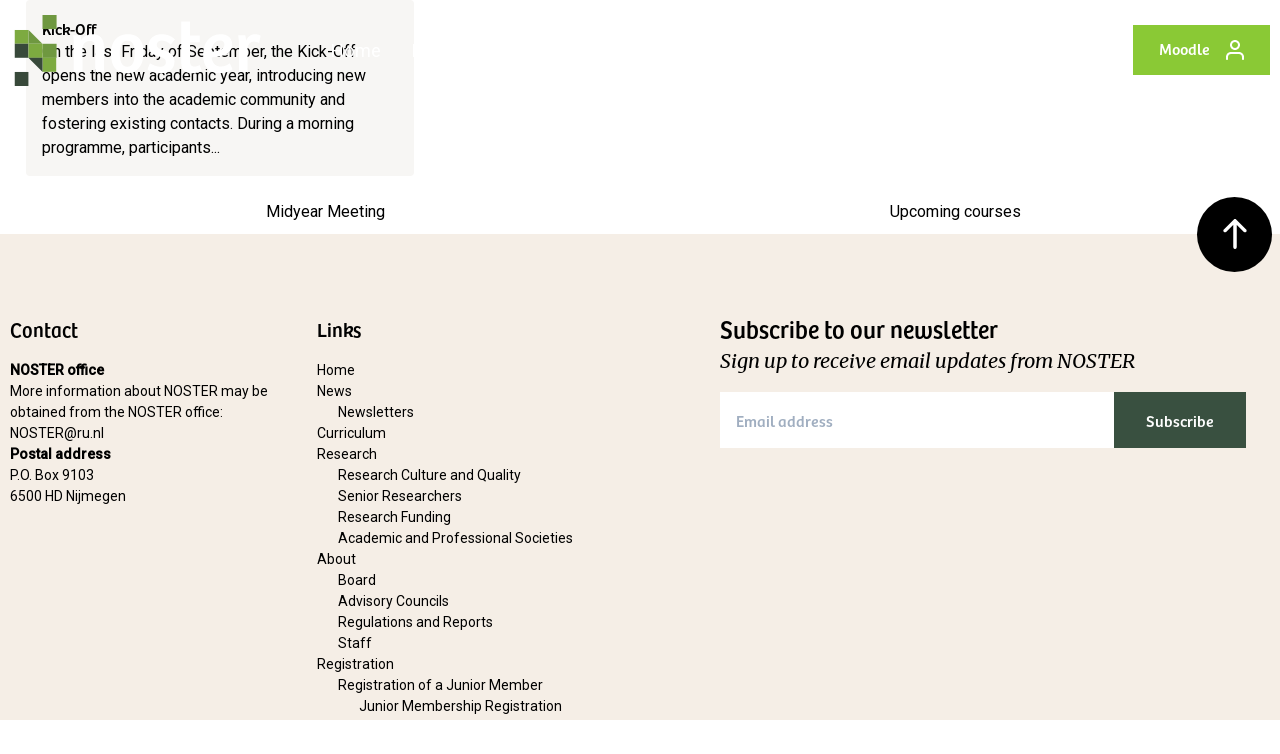

--- FILE ---
content_type: text/html; charset=UTF-8
request_url: https://noster.org/curricula/kick-off/
body_size: 12919
content:
<!doctype html>
<html lang="en-GB">
<head>
    <meta charset="UTF-8">
    <link rel="profile" href="https://gmpg.org/xfn/11">
    <meta name="theme-color" content="#ffffff">
  <meta name='robots' content='index, follow, max-image-preview:large, max-snippet:-1, max-video-preview:-1' />
	<style>img:is([sizes="auto" i], [sizes^="auto," i]) { contain-intrinsic-size: 3000px 1500px }</style>
	<meta name="viewport" content="width=device-width, initial-scale=1, maximum-scale=1">
	<!-- This site is optimized with the Yoast SEO plugin v26.2 - https://yoast.com/wordpress/plugins/seo/ -->
	<title>Kick-Off - NOSTER</title>
	<link rel="canonical" href="https://noster.org/curricula/kick-off/" />
	<meta property="og:locale" content="en_GB" />
	<meta property="og:type" content="article" />
	<meta property="og:title" content="Kick-Off - NOSTER" />
	<meta property="og:description" content="On the last Friday of September, the Kick-Off opens the new academic year, introducing new members into the academic community and fostering existing contacts. During a morning programme, participants explore the rich variety of topics and methods in theology and religious studies, or a general topic relevant to all emerging scholars. In the afternoon, most [&hellip;]" />
	<meta property="og:url" content="https://noster.org/curricula/kick-off/" />
	<meta property="og:site_name" content="NOSTER" />
	<meta property="article:modified_time" content="2025-05-22T09:56:25+00:00" />
	<meta name="twitter:card" content="summary_large_image" />
	<meta name="twitter:label1" content="Estimated reading time" />
	<meta name="twitter:data1" content="1 minute" />
	<script type="application/ld+json" class="yoast-schema-graph">{"@context":"https://schema.org","@graph":[{"@type":"WebPage","@id":"https://noster.org/curricula/kick-off/","url":"https://noster.org/curricula/kick-off/","name":"Kick-Off - NOSTER","isPartOf":{"@id":"https://noster.org/#website"},"datePublished":"2021-08-16T09:23:52+00:00","dateModified":"2025-05-22T09:56:25+00:00","breadcrumb":{"@id":"https://noster.org/curricula/kick-off/#breadcrumb"},"inLanguage":"en-GB","potentialAction":[{"@type":"ReadAction","target":["https://noster.org/curricula/kick-off/"]}]},{"@type":"BreadcrumbList","@id":"https://noster.org/curricula/kick-off/#breadcrumb","itemListElement":[{"@type":"ListItem","position":1,"name":"Home","item":"https://noster.org/"},{"@type":"ListItem","position":2,"name":"Curriculum","item":"https://noster.org/curricula/"},{"@type":"ListItem","position":3,"name":"Kick-Off"}]},{"@type":"WebSite","@id":"https://noster.org/#website","url":"https://noster.org/","name":"NOSTER","description":"Netherlands School for Advanced Studies in Theology and Religion","potentialAction":[{"@type":"SearchAction","target":{"@type":"EntryPoint","urlTemplate":"https://noster.org/?s={search_term_string}"},"query-input":{"@type":"PropertyValueSpecification","valueRequired":true,"valueName":"search_term_string"}}],"inLanguage":"en-GB"}]}</script>
	<!-- / Yoast SEO plugin. -->


<link rel='dns-prefetch' href='//platform.twitter.com' />
<link rel="alternate" type="application/rss+xml" title="NOSTER &raquo; Feed" href="https://noster.org/feed/" />
<link rel="alternate" type="application/rss+xml" title="NOSTER &raquo; Comments Feed" href="https://noster.org/comments/feed/" />
<link rel='stylesheet' id='wp-block-library-css' href='https://noster.org/wp-includes/css/dist/block-library/style.min.css?ver=6.8.3' type='text/css' media='all' />
<style id='classic-theme-styles-inline-css' type='text/css'>
/*! This file is auto-generated */
.wp-block-button__link{color:#fff;background-color:#32373c;border-radius:9999px;box-shadow:none;text-decoration:none;padding:calc(.667em + 2px) calc(1.333em + 2px);font-size:1.125em}.wp-block-file__button{background:#32373c;color:#fff;text-decoration:none}
</style>
<style id='global-styles-inline-css' type='text/css'>
:root{--wp--preset--aspect-ratio--square: 1;--wp--preset--aspect-ratio--4-3: 4/3;--wp--preset--aspect-ratio--3-4: 3/4;--wp--preset--aspect-ratio--3-2: 3/2;--wp--preset--aspect-ratio--2-3: 2/3;--wp--preset--aspect-ratio--16-9: 16/9;--wp--preset--aspect-ratio--9-16: 9/16;--wp--preset--color--black: #000000;--wp--preset--color--cyan-bluish-gray: #abb8c3;--wp--preset--color--white: #ffffff;--wp--preset--color--pale-pink: #f78da7;--wp--preset--color--vivid-red: #cf2e2e;--wp--preset--color--luminous-vivid-orange: #ff6900;--wp--preset--color--luminous-vivid-amber: #fcb900;--wp--preset--color--light-green-cyan: #7bdcb5;--wp--preset--color--vivid-green-cyan: #00d084;--wp--preset--color--pale-cyan-blue: #8ed1fc;--wp--preset--color--vivid-cyan-blue: #0693e3;--wp--preset--color--vivid-purple: #9b51e0;--wp--preset--gradient--vivid-cyan-blue-to-vivid-purple: linear-gradient(135deg,rgba(6,147,227,1) 0%,rgb(155,81,224) 100%);--wp--preset--gradient--light-green-cyan-to-vivid-green-cyan: linear-gradient(135deg,rgb(122,220,180) 0%,rgb(0,208,130) 100%);--wp--preset--gradient--luminous-vivid-amber-to-luminous-vivid-orange: linear-gradient(135deg,rgba(252,185,0,1) 0%,rgba(255,105,0,1) 100%);--wp--preset--gradient--luminous-vivid-orange-to-vivid-red: linear-gradient(135deg,rgba(255,105,0,1) 0%,rgb(207,46,46) 100%);--wp--preset--gradient--very-light-gray-to-cyan-bluish-gray: linear-gradient(135deg,rgb(238,238,238) 0%,rgb(169,184,195) 100%);--wp--preset--gradient--cool-to-warm-spectrum: linear-gradient(135deg,rgb(74,234,220) 0%,rgb(151,120,209) 20%,rgb(207,42,186) 40%,rgb(238,44,130) 60%,rgb(251,105,98) 80%,rgb(254,248,76) 100%);--wp--preset--gradient--blush-light-purple: linear-gradient(135deg,rgb(255,206,236) 0%,rgb(152,150,240) 100%);--wp--preset--gradient--blush-bordeaux: linear-gradient(135deg,rgb(254,205,165) 0%,rgb(254,45,45) 50%,rgb(107,0,62) 100%);--wp--preset--gradient--luminous-dusk: linear-gradient(135deg,rgb(255,203,112) 0%,rgb(199,81,192) 50%,rgb(65,88,208) 100%);--wp--preset--gradient--pale-ocean: linear-gradient(135deg,rgb(255,245,203) 0%,rgb(182,227,212) 50%,rgb(51,167,181) 100%);--wp--preset--gradient--electric-grass: linear-gradient(135deg,rgb(202,248,128) 0%,rgb(113,206,126) 100%);--wp--preset--gradient--midnight: linear-gradient(135deg,rgb(2,3,129) 0%,rgb(40,116,252) 100%);--wp--preset--font-size--small: 13px;--wp--preset--font-size--medium: 20px;--wp--preset--font-size--large: 36px;--wp--preset--font-size--x-large: 42px;--wp--preset--spacing--20: 0.44rem;--wp--preset--spacing--30: 0.67rem;--wp--preset--spacing--40: 1rem;--wp--preset--spacing--50: 1.5rem;--wp--preset--spacing--60: 2.25rem;--wp--preset--spacing--70: 3.38rem;--wp--preset--spacing--80: 5.06rem;--wp--preset--shadow--natural: 6px 6px 9px rgba(0, 0, 0, 0.2);--wp--preset--shadow--deep: 12px 12px 50px rgba(0, 0, 0, 0.4);--wp--preset--shadow--sharp: 6px 6px 0px rgba(0, 0, 0, 0.2);--wp--preset--shadow--outlined: 6px 6px 0px -3px rgba(255, 255, 255, 1), 6px 6px rgba(0, 0, 0, 1);--wp--preset--shadow--crisp: 6px 6px 0px rgba(0, 0, 0, 1);}:where(.is-layout-flex){gap: 0.5em;}:where(.is-layout-grid){gap: 0.5em;}body .is-layout-flex{display: flex;}.is-layout-flex{flex-wrap: wrap;align-items: center;}.is-layout-flex > :is(*, div){margin: 0;}body .is-layout-grid{display: grid;}.is-layout-grid > :is(*, div){margin: 0;}:where(.wp-block-columns.is-layout-flex){gap: 2em;}:where(.wp-block-columns.is-layout-grid){gap: 2em;}:where(.wp-block-post-template.is-layout-flex){gap: 1.25em;}:where(.wp-block-post-template.is-layout-grid){gap: 1.25em;}.has-black-color{color: var(--wp--preset--color--black) !important;}.has-cyan-bluish-gray-color{color: var(--wp--preset--color--cyan-bluish-gray) !important;}.has-white-color{color: var(--wp--preset--color--white) !important;}.has-pale-pink-color{color: var(--wp--preset--color--pale-pink) !important;}.has-vivid-red-color{color: var(--wp--preset--color--vivid-red) !important;}.has-luminous-vivid-orange-color{color: var(--wp--preset--color--luminous-vivid-orange) !important;}.has-luminous-vivid-amber-color{color: var(--wp--preset--color--luminous-vivid-amber) !important;}.has-light-green-cyan-color{color: var(--wp--preset--color--light-green-cyan) !important;}.has-vivid-green-cyan-color{color: var(--wp--preset--color--vivid-green-cyan) !important;}.has-pale-cyan-blue-color{color: var(--wp--preset--color--pale-cyan-blue) !important;}.has-vivid-cyan-blue-color{color: var(--wp--preset--color--vivid-cyan-blue) !important;}.has-vivid-purple-color{color: var(--wp--preset--color--vivid-purple) !important;}.has-black-background-color{background-color: var(--wp--preset--color--black) !important;}.has-cyan-bluish-gray-background-color{background-color: var(--wp--preset--color--cyan-bluish-gray) !important;}.has-white-background-color{background-color: var(--wp--preset--color--white) !important;}.has-pale-pink-background-color{background-color: var(--wp--preset--color--pale-pink) !important;}.has-vivid-red-background-color{background-color: var(--wp--preset--color--vivid-red) !important;}.has-luminous-vivid-orange-background-color{background-color: var(--wp--preset--color--luminous-vivid-orange) !important;}.has-luminous-vivid-amber-background-color{background-color: var(--wp--preset--color--luminous-vivid-amber) !important;}.has-light-green-cyan-background-color{background-color: var(--wp--preset--color--light-green-cyan) !important;}.has-vivid-green-cyan-background-color{background-color: var(--wp--preset--color--vivid-green-cyan) !important;}.has-pale-cyan-blue-background-color{background-color: var(--wp--preset--color--pale-cyan-blue) !important;}.has-vivid-cyan-blue-background-color{background-color: var(--wp--preset--color--vivid-cyan-blue) !important;}.has-vivid-purple-background-color{background-color: var(--wp--preset--color--vivid-purple) !important;}.has-black-border-color{border-color: var(--wp--preset--color--black) !important;}.has-cyan-bluish-gray-border-color{border-color: var(--wp--preset--color--cyan-bluish-gray) !important;}.has-white-border-color{border-color: var(--wp--preset--color--white) !important;}.has-pale-pink-border-color{border-color: var(--wp--preset--color--pale-pink) !important;}.has-vivid-red-border-color{border-color: var(--wp--preset--color--vivid-red) !important;}.has-luminous-vivid-orange-border-color{border-color: var(--wp--preset--color--luminous-vivid-orange) !important;}.has-luminous-vivid-amber-border-color{border-color: var(--wp--preset--color--luminous-vivid-amber) !important;}.has-light-green-cyan-border-color{border-color: var(--wp--preset--color--light-green-cyan) !important;}.has-vivid-green-cyan-border-color{border-color: var(--wp--preset--color--vivid-green-cyan) !important;}.has-pale-cyan-blue-border-color{border-color: var(--wp--preset--color--pale-cyan-blue) !important;}.has-vivid-cyan-blue-border-color{border-color: var(--wp--preset--color--vivid-cyan-blue) !important;}.has-vivid-purple-border-color{border-color: var(--wp--preset--color--vivid-purple) !important;}.has-vivid-cyan-blue-to-vivid-purple-gradient-background{background: var(--wp--preset--gradient--vivid-cyan-blue-to-vivid-purple) !important;}.has-light-green-cyan-to-vivid-green-cyan-gradient-background{background: var(--wp--preset--gradient--light-green-cyan-to-vivid-green-cyan) !important;}.has-luminous-vivid-amber-to-luminous-vivid-orange-gradient-background{background: var(--wp--preset--gradient--luminous-vivid-amber-to-luminous-vivid-orange) !important;}.has-luminous-vivid-orange-to-vivid-red-gradient-background{background: var(--wp--preset--gradient--luminous-vivid-orange-to-vivid-red) !important;}.has-very-light-gray-to-cyan-bluish-gray-gradient-background{background: var(--wp--preset--gradient--very-light-gray-to-cyan-bluish-gray) !important;}.has-cool-to-warm-spectrum-gradient-background{background: var(--wp--preset--gradient--cool-to-warm-spectrum) !important;}.has-blush-light-purple-gradient-background{background: var(--wp--preset--gradient--blush-light-purple) !important;}.has-blush-bordeaux-gradient-background{background: var(--wp--preset--gradient--blush-bordeaux) !important;}.has-luminous-dusk-gradient-background{background: var(--wp--preset--gradient--luminous-dusk) !important;}.has-pale-ocean-gradient-background{background: var(--wp--preset--gradient--pale-ocean) !important;}.has-electric-grass-gradient-background{background: var(--wp--preset--gradient--electric-grass) !important;}.has-midnight-gradient-background{background: var(--wp--preset--gradient--midnight) !important;}.has-small-font-size{font-size: var(--wp--preset--font-size--small) !important;}.has-medium-font-size{font-size: var(--wp--preset--font-size--medium) !important;}.has-large-font-size{font-size: var(--wp--preset--font-size--large) !important;}.has-x-large-font-size{font-size: var(--wp--preset--font-size--x-large) !important;}
:where(.wp-block-post-template.is-layout-flex){gap: 1.25em;}:where(.wp-block-post-template.is-layout-grid){gap: 1.25em;}
:where(.wp-block-columns.is-layout-flex){gap: 2em;}:where(.wp-block-columns.is-layout-grid){gap: 2em;}
:root :where(.wp-block-pullquote){font-size: 1.5em;line-height: 1.6;}
</style>
<link rel='stylesheet' id='app-css' href='https://noster.org/wp-content/themes/noster/build/css/app.f8b9ad.css?ver=6.8.3' type='text/css' media='all' />
<script type="text/javascript" src="https://noster.org/wp-includes/js/jquery/jquery.min.js?ver=3.7.1" id="jquery-core-js"></script>
<script type="text/javascript" src="https://noster.org/wp-includes/js/jquery/jquery-migrate.min.js?ver=3.4.1" id="jquery-migrate-js"></script>
<link rel="https://api.w.org/" href="https://noster.org/wp-json/" /><link rel="alternate" title="JSON" type="application/json" href="https://noster.org/wp-json/wp/v2/curricula/1574" /><link rel="EditURI" type="application/rsd+xml" title="RSD" href="https://noster.org/xmlrpc.php?rsd" />
<meta name="generator" content="WordPress 6.8.3" />
<link rel='shortlink' href='https://noster.org/?p=1574' />
<link rel="alternate" title="oEmbed (JSON)" type="application/json+oembed" href="https://noster.org/wp-json/oembed/1.0/embed?url=https%3A%2F%2Fnoster.org%2Fcurricula%2Fkick-off%2F" />
<link rel="alternate" title="oEmbed (XML)" type="text/xml+oembed" href="https://noster.org/wp-json/oembed/1.0/embed?url=https%3A%2F%2Fnoster.org%2Fcurricula%2Fkick-off%2F&#038;format=xml" />
<link rel="icon" href="https://noster.org/wp-content/uploads/2021/07/cropped-favicon-noster-32x32.png" sizes="32x32" />
<link rel="icon" href="https://noster.org/wp-content/uploads/2021/07/cropped-favicon-noster-192x192.png" sizes="192x192" />
<link rel="apple-touch-icon" href="https://noster.org/wp-content/uploads/2021/07/cropped-favicon-noster-180x180.png" />
<meta name="msapplication-TileImage" content="https://noster.org/wp-content/uploads/2021/07/cropped-favicon-noster-270x270.png" />
</head>

<body class="wp-singular curriculum-template-default single single-curriculum postid-1574 wp-theme-noster no-sidebar">
<div id="page" class="site">

  <section class="headersection search" id="searchoverlay">
    <div onclick="closeSearch()" id="closesearchoverlay" class="absolute close pr-6 pt-6 right-0 top-0 cursor-pointer">
        <svg height='50px' width='50px'  fill="#FFFFFF" xmlns="http://www.w3.org/2000/svg" xmlns:xlink="http://www.w3.org/1999/xlink" version="1.1" x="0px" y="0px" viewBox="0 0 100 100" style="enable-background:new 0 0 100 100;" xml:space="preserve"><path d="M89.6,81.9L57.6,50l31.9-31.9l0.1-0.1c1.8-2,1.8-5.1-0.1-6.9c-1-1-2.3-1.5-3.7-1.5c-1.3,0-2.5,0.6-3.4,1.5L50.5,43l-32.9-33  c-1-1-2.3-1.5-3.7-1.5c-1.3,0-2.5,0.6-3.4,1.5c-0.9,1-1.5,2.3-1.4,3.6c0,1.3,0.6,2.5,1.5,3.4l32.9,33l-33,33c-1,1-1.5,2.3-1.5,3.7  c0,1.3,0.6,2.5,1.5,3.4c0.7,0.6,1.8,1.4,3.5,1.4c1.8,0,2.9-0.8,3.6-1.4l33-33L82.5,89c0.7,0.7,1.8,1.4,3.6,1.4  c1.8,0,2.9-0.8,3.6-1.4c1-1,1.5-2.3,1.5-3.7C91.1,84,90.6,82.8,89.6,81.9z"></path></svg>
    </div>
    <div class="container">
        <div class="search-wrap">
          <form role="search" method="get" id="searchform4" class="search-form" action="https://noster.org/">
				<label>
					<span class="screen-reader-text">Search for:</span>
					<input type="search" id="search_field" class="search-field" placeholder="Search &hellip;" value="" name="s"/>
				</label>
				<button type="submit" form="searchform4"><svg width="20" height="20px" viewBox="0 0 16 17" version="1.1" xmlns="http://www.w3.org/2000/svg" style="display:inline-block" xmlns:xlink="http://www.w3.org/1999/xlink">
    <defs>
        <path d="M6.72916667,0.583333333 C10.4455828,0.583333333 13.4583333,3.59608387 13.4583333,7.3125 C13.4583333,8.88536864 12.9186992,10.332199 12.0144738,11.4779482 L15.6014595,15.0652071 C15.9106246,15.3743722 15.9106246,15.8756278 15.6014595,16.1847929 C15.2922945,16.4939579 14.7910389,16.4939579 14.4818738,16.1847929 L14.4818738,16.1847929 L10.8946149,12.5978071 C9.74886564,13.5020325 8.3020353,14.0416667 6.72916667,14.0416667 C3.01275054,14.0416667 0,11.0289161 0,7.3125 C0,3.59608387 3.01275054,0.583333333 6.72916667,0.583333333 Z M6.72916667,2.16666667 C3.88720139,2.16666667 1.58333333,4.47053473 1.58333333,7.3125 C1.58333333,10.1544653 3.88720139,12.4583333 6.72916667,12.4583333 C8.1386836,12.4583333 9.41583839,11.8916236 10.3452096,10.9736256 L10.3652071,10.9485405 C10.3728724,10.9408752 10.3806557,10.9334 10.3885513,10.9261149 C11.3082903,9.99917172 11.875,8.72201694 11.875,7.3125 C11.875,4.47053473 9.57113194,2.16666667 6.72916667,2.16666667 Z" id="search-1"></path>
    </defs>
    <g id="🚀-|-[DS]:-Assets" stroke="none" stroke-width="1" fill="none" fill-rule="evenodd">
        <mask id="search-2" fill="white">
            <use xlink:href="#search-1"></use>
        </mask>
        <use id="noster-religienet-icon-search-orange" fill="#8AC935" fill-rule="nonzero" xlink:href="#search-1"></use>
    </g>
</svg></button>
			</form>        </div>
    </div>
</section>      <header id="masthead" class="site-header" itemscope itemtype="https://schema.org/WPHeader" data-top="0"
              data-scroll="100">
          <div id="header">
              <div class="container flex h-full items-center justify-between">
                  <a href="https://noster.org" class="flex items-center logo m-auto w-1/3 lg:w-1/4 md:m-0">
                      <svg xmlns="http://www.w3.org/2000/svg" xmlns:xlink="http://www.w3.org/1999/xlink" width="255px" height="71px" viewBox="0 0 385 111" version="1.1">
                          <title>noster-logo-w</title>
                          <defs>
                              <polygon id="path-1" points="0 0 66 0 66 88 0 88"/>
                          </defs>
                          <g id="noster-logo" stroke="none" stroke-width="1" fill="none" fill-rule="evenodd">
                              <g id="noster-logo-w">
                                  <polygon id="Fill-1" fill="#6F9840" points="44 22 66 22 66 0 44 0"/>
                                  <polygon id="Fill-2" fill="#6F9840" points="44 67 66 67 66 45 44 45"/>
                                  <g id="Group-9" transform="translate(0.000000, 23.000000)">
                                      <mask id="mask-2" fill="white">
                                          <use xlink:href="#path-1"/>
                                      </mask>
                                      <g id="Clip-4"/>
                                      <polygon id="Fill-3" fill="#7DAA40" mask="url(#mask-2)" points="43.9768126 65.8349202 66 65.8349202 66 43.8887307 43.9768126 43.8887307"/>
                                      <polygon id="Fill-5" fill="#7DAA40" mask="url(#mask-2)" points="-2.77755913e-15 21.9425413 21.9499639 21.9425413 21.9499639 0 -2.77755913e-15 0"/>
                                      <polyline id="Fill-6" fill="#6F9840" mask="url(#mask-2)" points="43.9768126 21.9425413 21.9536251 21.9425413 21.9536251 0 43.9768126 21.9425413"/>
                                      <polygon id="Fill-7" fill="#38493A" mask="url(#mask-2)" points="-2.77755913e-15 43.8887307 21.9499639 43.8887307 21.9499639 21.9425413 -2.77755913e-15 21.9425413"/>
                                      <polygon id="Fill-8" fill="#38493A" mask="url(#mask-2)" points="-2.77755913e-15 88 21.9499639 88 21.9499639 66.0538105 -2.77755913e-15 66.0538105"/>
                                  </g>
                                  <polygon id="Fill-10" fill="#7DAA40" points="22 67 44 67 44 45 22 45"/>
                                  <polyline id="Fill-11" fill="#38493A" points="44 89 22 67 44 67 44 89"/>
                                  <path d="M92.9077783,89 L92.9077783,41.618503 L92,31.7084233 L103.347229,31.7084233 L104.481952,38.8850257 C108.453482,33.1890568 114.468734,30 121.957905,30 C133.305135,30 140,36.3781136 140,49.8189347 L140,89 L126.496797,89 L126.496797,52.7802018 C126.496797,45.8326137 125.248602,40.4795541 117.986375,40.4795541 C111.176817,40.4795541 106.412201,46.0604035 106.412201,51.9829376 L106.412201,89 L92.9077783,89" id="Fill-12" fill="#FFFFFF"/>
                                  <path d="M188.203991,60.7861048 C188.203991,47.9686107 185.265074,40.0721188 176.669623,40.0721188 C168.414634,40.0721188 164.682927,47.8541688 164.682927,58.8405923 C164.682927,69.4836901 166.379157,80.9291118 176.443459,80.9291118 C184.699664,80.9291118 188.203991,72.6880636 188.203991,60.7861048 Z M177.348115,30 C185.717402,30 202,32.6333945 202,58.9550342 C202,80.9291118 190.465632,91 175.538803,91 C160.385809,91 151,81.156765 151,60.442779 C151,36.6376309 165.700665,30 177.348115,30 L177.348115,30 Z" id="Fill-13" fill="#FFFFFF"/>
                                  <path d="M211.981481,75.4359 C215.73545,77.8391802 222.445867,80.9291118 228.2499,80.9291118 C233.026455,80.9291118 236.89418,78.7534849 236.89418,73.6048294 C236.89418,68.4537129 232.571429,66.8515261 227.224868,65.2493393 C218.920635,62.8460592 209.592593,60.0994533 209.592593,48.1974945 C209.592593,36.2955357 219.375661,30 230.410053,30 C238.941799,30 246.337202,33.4332573 251,38.1253757 L244.515873,46.1375401 C240.193122,42.360957 235.415344,39.9576769 230.637566,39.9576769 C226.542328,39.9576769 222.674603,42.0164007 222.674603,46.5953077 C222.674603,51.8596357 227.452381,53.3473805 232.798942,54.9495673 C241.103175,57.5817313 250.318684,60.9005467 250.318684,72.6880636 C250.318684,84.5900224 241.558201,91 228.81746,91 C219.034392,91 210.957672,87.4510702 208,85.1634625 L211.981481,75.4359" id="Fill-14" fill="#FFFFFF"/>
                                  <path d="M274.503551,10 L274.503551,31.9344546 L289.822696,31.9344546 L289.822696,42.5601844 L274.503551,42.5601844 L274.503551,71.5776399 C274.503551,78.5476274 277.226955,80.6039825 281.879436,80.6039825 C284.943265,80.6039825 287.780143,79.3460926 289.595746,78.2036731 L293,87.0015317 C289.595746,89.4006127 283.921988,91 278.588657,91 C260.886534,91 261,80.0327727 261,72.0358362 L261,10 L274.503551,10" id="Fill-15" fill="#FFFFFF"/>
                                  <path d="M321.654556,39.728793 C312.657237,39.728793 308.384721,48.6552621 308.046112,57.1239636 C314.120511,57.2384055 328.402545,55.292893 328.402545,46.4808658 C328.402545,42.2465151 325.704559,39.728793 321.654556,39.728793 Z M340.325201,45.9086563 C340.325201,63.5327107 318.842894,65.8215489 308.495978,65.9359908 C308.945844,73.3747151 313.107103,80.5845555 322.666754,80.5845555 C329.302277,80.5845555 334.139545,77.4958544 336.83874,75.5503419 L341,84.5900224 C339.200536,86.1934397 331.776539,91 321.20469,91 C302.647721,91 295,78.8691574 295,61.7016401 C295,44.8786791 304.56086,30 322.443031,30 C333.464746,30 340.325201,35.7233261 340.325201,45.9086563 L340.325201,45.9086563 Z" id="Fill-16" fill="#FFFFFF"/>
                                  <path d="M364.404647,89 L351.012827,89 L351.012827,40.9351337 L350,31.7084233 L361.028558,31.7084233 L362.378993,40.0239746 C364.854792,33.5319661 370.370281,30 375.995886,30 C379.371975,30 382.524201,30.7972642 385,32.2791224 L382.635528,43.7825058 C380.160939,42.4157672 377.572604,41.5046081 374.64545,41.5046081 C368.56849,41.5046081 364.630929,46.4020882 364.404647,53.0079915 L364.404647,89" id="Fill-17" fill="#FFFFFF"/>
                              </g>
                          </g>
                      </svg>
                  </a>
                                        <a href="https://noster.moodlecloud.com/login/" title="Moodle"
                         target="_blank" class="ml-6 button-l flex md:hidden button-green-hover-green">
                          <span class="inline-block">Moodle</span>
                          <svg width="18px" height="20px" viewBox="0 0 18 20" version="1.1" xmlns="http://www.w3.org/2000/svg" style="display:inline-block" xmlns:xlink="http://www.w3.org/1999/xlink">
                <defs>
                    <path d="M13,12 C15.7614237,12 18,14.2385763 18,17 L18,17 L18,19 C18,19.5522847 17.5522847,20 17,20 C16.4477153,20 16,19.5522847 16,19 L16,19 L16,17 C16,15.3431458 14.6568542,14 13,14 L13,14 L5,14 C3.34314575,14 2,15.3431458 2,17 L2,17 L2,19 C2,19.5522847 1.55228475,20 1,20 C0.44771525,20 0,19.5522847 0,19 L0,19 L0,17 C0,14.2385763 2.23857625,12 5,12 L5,12 Z M9,0 C11.7614237,0 14,2.23857625 14,5 C14,7.76142375 11.7614237,10 9,10 C6.23857625,10 4,7.76142375 4,5 C4,2.23857625 6.23857625,0 9,0 Z M9,2 C7.34314575,2 6,3.34314575 6,5 C6,6.65685425 7.34314575,8 9,8 C10.6568542,8 12,6.65685425 12,5 C12,3.34314575 10.6568542,2 9,2 Z" id="user-1"></path>
                </defs>
                <g id="🚀-|-[DS]:-Assets" stroke="none" stroke-width="1" fill="none" fill-rule="evenodd">
                    <mask id="user-2" fill="white">
                        <use xlink:href="#user-1"></use>
                    </mask>
                    <use id="noster-religienet-icon-user-orange" fill="#FFFFFF" fill-rule="nonzero" xlink:href="#user-1"></use>
                </g>
            </svg>                      </a>
                                    <nav id="site-navigation" class="main-navigation" itemscope itemtype="https://schema.org/SiteNavigationElement">
                      <div class="container">
                        <div class="main-menu"><ul id="menu-main-menu" class="menu"><li id="menu-item-1406" class="menu-item menu-item-type-custom menu-item-object-custom menu-item-home menu-item-1406"><a href="https://noster.org/">Home</a></li>
<li id="menu-item-1404" class="menu-item menu-item-type-post_type menu-item-object-page menu-item-has-children menu-item-1404"><a href="https://noster.org/news/">News</a>
<ul class="sub-menu">
	<li id="menu-item-1986" class="menu-item menu-item-type-post_type menu-item-object-page menu-item-1986"><a href="https://noster.org/newsletters/">Newsletters</a></li>
</ul>
</li>
<li id="menu-item-125" class="menu-item menu-item-type-post_type menu-item-object-page menu-item-125"><a href="https://noster.org/curriculum/">Curriculum</a></li>
<li id="menu-item-1403" class="menu-item menu-item-type-post_type menu-item-object-page menu-item-has-children menu-item-1403"><a href="https://noster.org/research/">Research</a>
<ul class="sub-menu">
	<li id="menu-item-1628" class="menu-item menu-item-type-post_type menu-item-object-page menu-item-1628"><a href="https://noster.org/research-culture-and-quality/">Research Culture and Quality</a></li>
	<li id="menu-item-1626" class="menu-item menu-item-type-post_type menu-item-object-page menu-item-1626"><a href="https://noster.org/senior-researchers/">Senior Researchers</a></li>
	<li id="menu-item-1627" class="menu-item menu-item-type-post_type menu-item-object-page menu-item-1627"><a href="https://noster.org/research-funding/">Research Funding</a></li>
	<li id="menu-item-2325" class="menu-item menu-item-type-post_type menu-item-object-page menu-item-2325"><a href="https://noster.org/academic-and-professional-societies/">Academic and Professional Societies</a></li>
</ul>
</li>
<li id="menu-item-1411" class="menu-item menu-item-type-post_type menu-item-object-page menu-item-has-children menu-item-1411"><a href="https://noster.org/about/">About</a>
<ul class="sub-menu">
	<li id="menu-item-1641" class="menu-item menu-item-type-post_type menu-item-object-page menu-item-1641"><a href="https://noster.org/board/">Board</a></li>
	<li id="menu-item-1640" class="menu-item menu-item-type-post_type menu-item-object-page menu-item-1640"><a href="https://noster.org/advisory-councils/">Advisory Councils</a></li>
	<li id="menu-item-1639" class="menu-item menu-item-type-post_type menu-item-object-page menu-item-1639"><a href="https://noster.org/regulations-and-reports/">Regulations and Reports</a></li>
	<li id="menu-item-1643" class="menu-item menu-item-type-post_type menu-item-object-page menu-item-1643"><a href="https://noster.org/staff/">Staff</a></li>
</ul>
</li>
<li id="menu-item-2258" class="menu-item menu-item-type-post_type menu-item-object-page menu-item-has-children menu-item-2258"><a href="https://noster.org/registration/">Registration</a>
<ul class="sub-menu">
	<li id="menu-item-2256" class="menu-item menu-item-type-post_type menu-item-object-page menu-item-has-children menu-item-2256"><a href="https://noster.org/registration-of-a-junior-member/">Registration of a Junior Member</a>
	<ul class="sub-menu">
		<li id="menu-item-2255" class="menu-item menu-item-type-post_type menu-item-object-page menu-item-2255"><a href="https://noster.org/junior-membership-registration-form/">Junior Membership Registration Form</a></li>
	</ul>
</li>
	<li id="menu-item-2257" class="menu-item menu-item-type-post_type menu-item-object-page menu-item-2257"><a href="https://noster.org/senior-membership-registration-form/">Senior Membership Registration Form</a></li>
	<li id="menu-item-2254" class="menu-item menu-item-type-post_type menu-item-object-page menu-item-2254"><a href="https://noster.org/junior-guest-account/">Junior Guest Account</a></li>
</ul>
</li>
<li id="menu-item-1402" class="fill-end menu-item menu-item-type-post_type menu-item-object-page menu-item-1402"><a href="https://noster.org/contact/">Contact</a></li>
</ul></div>                          <a id="hamburger">
                              <svg height="50px" width="50px" fill="#FFFFFF" version="1.1" x="0px" y="0px" viewBox="0 0 100 100"><g transform="translate(0,-952.36218)"><path style="text-indent:0;text-transform:none;direction:ltr;block-progression:tb;baseline-shift:baseline;color:#000000;enable-background:accumulate;" d="m 13,972.36219 c -2.2091,0 -4,1.79079 -4,4 0,2.2092 1.7909,4 4,4 l 74,0 c 2.2091,0 4,-1.7908 4,-4 0,-2.20921 -1.7909,-4 -4,-4 z m 0,26 c -2.2091,0 -4,1.79081 -4,4.00001 0,2.2092 1.7909,4 4,4 l 74,0 c 2.2091,0 4,-1.7908 4,-4 0,-2.2092 -1.7909,-4.00001 -4,-4.00001 z m 0,26.00001 c -2.2091,0 -4,1.7908 -4,4 0,2.2092 1.7909,4 4,4 l 74,0 c 2.2091,0 4,-1.7908 4,-4 0,-2.2092 -1.7909,-4 -4,-4 z" fill="#FFFFFF" fill-opacity="1" stroke="none" marker="none" visibility="visible" display="inline" overflow="visible"></path></g></svg>
                          </a>
                      </div>
                  </nav><!-- #site-navigation -->
                  <div id="search-activate" class="search">
                      <div onclick="showSearch()" class="bg-whitetransparent flex h-12 items-center justify-center rounded-full search-button w-12 cursor-pointer">
                        <svg width="20" height="20px" viewBox="0 0 16 17" version="1.1" xmlns="http://www.w3.org/2000/svg" style="display:inline-block" xmlns:xlink="http://www.w3.org/1999/xlink">
    <defs>
        <path d="M6.72916667,0.583333333 C10.4455828,0.583333333 13.4583333,3.59608387 13.4583333,7.3125 C13.4583333,8.88536864 12.9186992,10.332199 12.0144738,11.4779482 L15.6014595,15.0652071 C15.9106246,15.3743722 15.9106246,15.8756278 15.6014595,16.1847929 C15.2922945,16.4939579 14.7910389,16.4939579 14.4818738,16.1847929 L14.4818738,16.1847929 L10.8946149,12.5978071 C9.74886564,13.5020325 8.3020353,14.0416667 6.72916667,14.0416667 C3.01275054,14.0416667 0,11.0289161 0,7.3125 C0,3.59608387 3.01275054,0.583333333 6.72916667,0.583333333 Z M6.72916667,2.16666667 C3.88720139,2.16666667 1.58333333,4.47053473 1.58333333,7.3125 C1.58333333,10.1544653 3.88720139,12.4583333 6.72916667,12.4583333 C8.1386836,12.4583333 9.41583839,11.8916236 10.3452096,10.9736256 L10.3652071,10.9485405 C10.3728724,10.9408752 10.3806557,10.9334 10.3885513,10.9261149 C11.3082903,9.99917172 11.875,8.72201694 11.875,7.3125 C11.875,4.47053473 9.57113194,2.16666667 6.72916667,2.16666667 Z" id="search-1"></path>
    </defs>
    <g id="🚀-|-[DS]:-Assets" stroke="none" stroke-width="1" fill="none" fill-rule="evenodd">
        <mask id="search-2" fill="white">
            <use xlink:href="#search-1"></use>
        </mask>
        <use id="noster-religienet-icon-search-orange" fill="#FFFFFF" fill-rule="nonzero" xlink:href="#search-1"></use>
    </g>
</svg>                      </div>
                  </div>
                                        <a href="https://noster.moodlecloud.com/login/" title="Moodle"
                         target="_blank" class="ml-3 button-l hidden md:flex button-green-hover-green">
                          <span class="inline-block">Moodle</span>
                          <svg width="18px" height="20px" viewBox="0 0 18 20" version="1.1" xmlns="http://www.w3.org/2000/svg" style="display:inline-block" xmlns:xlink="http://www.w3.org/1999/xlink">
                <defs>
                    <path d="M13,12 C15.7614237,12 18,14.2385763 18,17 L18,17 L18,19 C18,19.5522847 17.5522847,20 17,20 C16.4477153,20 16,19.5522847 16,19 L16,19 L16,17 C16,15.3431458 14.6568542,14 13,14 L13,14 L5,14 C3.34314575,14 2,15.3431458 2,17 L2,17 L2,19 C2,19.5522847 1.55228475,20 1,20 C0.44771525,20 0,19.5522847 0,19 L0,19 L0,17 C0,14.2385763 2.23857625,12 5,12 L5,12 Z M9,0 C11.7614237,0 14,2.23857625 14,5 C14,7.76142375 11.7614237,10 9,10 C6.23857625,10 4,7.76142375 4,5 C4,2.23857625 6.23857625,0 9,0 Z M9,2 C7.34314575,2 6,3.34314575 6,5 C6,6.65685425 7.34314575,8 9,8 C10.6568542,8 12,6.65685425 12,5 C12,3.34314575 10.6568542,2 9,2 Z" id="user-1"></path>
                </defs>
                <g id="🚀-|-[DS]:-Assets" stroke="none" stroke-width="1" fill="none" fill-rule="evenodd">
                    <mask id="user-2" fill="white">
                        <use xlink:href="#user-1"></use>
                    </mask>
                    <use id="noster-religienet-icon-user-orange" fill="#FFFFFF" fill-rule="nonzero" xlink:href="#user-1"></use>
                </g>
            </svg>                      </a>
                  

              </div>
          </div>
      </header>
          <section id="mobile-navigation">
          <div class="menu-wrapper">
              <div class="slide-menu">
                <div class="mobile-menu"><ul id="menu-main-menu-1" class="menu"><li class="menu-item menu-item-type-custom menu-item-object-custom menu-item-home menu-item-1406"><a href="https://noster.org/">Home</a></li>
<li class="menu-item menu-item-type-post_type menu-item-object-page menu-item-has-children menu-item-1404"><a href="https://noster.org/news/">News</a>
<ul class="sub-menu">
	<li class="menu-item menu-item-type-post_type menu-item-object-page menu-item-1986"><a href="https://noster.org/newsletters/">Newsletters</a></li>
</ul>
</li>
<li class="menu-item menu-item-type-post_type menu-item-object-page menu-item-125"><a href="https://noster.org/curriculum/">Curriculum</a></li>
<li class="menu-item menu-item-type-post_type menu-item-object-page menu-item-has-children menu-item-1403"><a href="https://noster.org/research/">Research</a>
<ul class="sub-menu">
	<li class="menu-item menu-item-type-post_type menu-item-object-page menu-item-1628"><a href="https://noster.org/research-culture-and-quality/">Research Culture and Quality</a></li>
	<li class="menu-item menu-item-type-post_type menu-item-object-page menu-item-1626"><a href="https://noster.org/senior-researchers/">Senior Researchers</a></li>
	<li class="menu-item menu-item-type-post_type menu-item-object-page menu-item-1627"><a href="https://noster.org/research-funding/">Research Funding</a></li>
	<li class="menu-item menu-item-type-post_type menu-item-object-page menu-item-2325"><a href="https://noster.org/academic-and-professional-societies/">Academic and Professional Societies</a></li>
</ul>
</li>
<li class="menu-item menu-item-type-post_type menu-item-object-page menu-item-has-children menu-item-1411"><a href="https://noster.org/about/">About</a>
<ul class="sub-menu">
	<li class="menu-item menu-item-type-post_type menu-item-object-page menu-item-1641"><a href="https://noster.org/board/">Board</a></li>
	<li class="menu-item menu-item-type-post_type menu-item-object-page menu-item-1640"><a href="https://noster.org/advisory-councils/">Advisory Councils</a></li>
	<li class="menu-item menu-item-type-post_type menu-item-object-page menu-item-1639"><a href="https://noster.org/regulations-and-reports/">Regulations and Reports</a></li>
	<li class="menu-item menu-item-type-post_type menu-item-object-page menu-item-1643"><a href="https://noster.org/staff/">Staff</a></li>
</ul>
</li>
<li class="menu-item menu-item-type-post_type menu-item-object-page menu-item-has-children menu-item-2258"><a href="https://noster.org/registration/">Registration</a>
<ul class="sub-menu">
	<li class="menu-item menu-item-type-post_type menu-item-object-page menu-item-has-children menu-item-2256"><a href="https://noster.org/registration-of-a-junior-member/">Registration of a Junior Member</a>
	<ul class="sub-menu">
		<li class="menu-item menu-item-type-post_type menu-item-object-page menu-item-2255"><a href="https://noster.org/junior-membership-registration-form/">Junior Membership Registration Form</a></li>
	</ul>
</li>
	<li class="menu-item menu-item-type-post_type menu-item-object-page menu-item-2257"><a href="https://noster.org/senior-membership-registration-form/">Senior Membership Registration Form</a></li>
	<li class="menu-item menu-item-type-post_type menu-item-object-page menu-item-2254"><a href="https://noster.org/junior-guest-account/">Junior Guest Account</a></li>
</ul>
</li>
<li class="fill-end menu-item menu-item-type-post_type menu-item-object-page menu-item-1402"><a href="https://noster.org/contact/">Contact</a></li>
</ul></div>                  <section class="slide-out-search">
                    <form role="search" method="get" id="searchform2" class="search-form" action="https://noster.org/">
				<label>
					<span class="screen-reader-text">Search for:</span>
					<input type="search" id="search_field" class="search-field" placeholder="Search &hellip;" value="" name="s"/>
				</label>
				<button type="submit" form="searchform2"><svg width="20" height="20px" viewBox="0 0 16 17" version="1.1" xmlns="http://www.w3.org/2000/svg" style="display:inline-block" xmlns:xlink="http://www.w3.org/1999/xlink">
    <defs>
        <path d="M6.72916667,0.583333333 C10.4455828,0.583333333 13.4583333,3.59608387 13.4583333,7.3125 C13.4583333,8.88536864 12.9186992,10.332199 12.0144738,11.4779482 L15.6014595,15.0652071 C15.9106246,15.3743722 15.9106246,15.8756278 15.6014595,16.1847929 C15.2922945,16.4939579 14.7910389,16.4939579 14.4818738,16.1847929 L14.4818738,16.1847929 L10.8946149,12.5978071 C9.74886564,13.5020325 8.3020353,14.0416667 6.72916667,14.0416667 C3.01275054,14.0416667 0,11.0289161 0,7.3125 C0,3.59608387 3.01275054,0.583333333 6.72916667,0.583333333 Z M6.72916667,2.16666667 C3.88720139,2.16666667 1.58333333,4.47053473 1.58333333,7.3125 C1.58333333,10.1544653 3.88720139,12.4583333 6.72916667,12.4583333 C8.1386836,12.4583333 9.41583839,11.8916236 10.3452096,10.9736256 L10.3652071,10.9485405 C10.3728724,10.9408752 10.3806557,10.9334 10.3885513,10.9261149 C11.3082903,9.99917172 11.875,8.72201694 11.875,7.3125 C11.875,4.47053473 9.57113194,2.16666667 6.72916667,2.16666667 Z" id="search-1"></path>
    </defs>
    <g id="🚀-|-[DS]:-Assets" stroke="none" stroke-width="1" fill="none" fill-rule="evenodd">
        <mask id="search-2" fill="white">
            <use xlink:href="#search-1"></use>
        </mask>
        <use id="noster-religienet-icon-search-orange" fill="#8AC935" fill-rule="nonzero" xlink:href="#search-1"></use>
    </g>
</svg></button>
			</form>                  </section>
              </div>
          </div>
      </section>
    
    <div id="content" class="site-content">

    <div id="primary" class="content-area">
        <main id="main" class="site-main">
            <div class="container">
                
<div class="w-full md:w-1/2 lg:w-1/3 px-4 mb-6">
    <div id="post-1574" class="bg-gray p-4 rounded h-full flex flex-col m-0 post-1574 curriculum type-curriculum status-publish hentry">
        <header class="entry-header flex flex-1">
            <h1 class="entry-title">Kick-Off</h1>        </header><!-- .entry-header -->
        
                <div class="entry-content">
            On the last Friday of September, the Kick-Off opens the new academic year, introducing new members into the academic community and fostering existing contacts. During a morning programme, participants...        </div><!-- .entry-content -->

    </div><!-- #post-1574 -->
</div>

	<nav class="navigation post-navigation" aria-label="Posts">
		<h2 class="screen-reader-text">Post navigation</h2>
		<div class="nav-links"><div class="nav-previous"><a href="https://noster.org/curricula/midyear-meeting/" rel="prev">Midyear Meeting</a></div><div class="nav-next"><a href="https://noster.org/curricula/2025-2026-upcoming-courses/" rel="next">Upcoming courses</a></div></div>
	</nav>            </div>
        </main><!-- #main -->
    </div><!-- #primary -->


</div><!-- #content -->

    <footer id="footer" class="site-footer relative" style="background-color: #F5EEE6">
        <div class="container flex flex-wrap">
            <div class="back-to-top mr-2">
                <a href="#primary" class="btt"><svg width="14px" height="18px" viewBox="0 0 14 18" version="1.1" xmlns="http://www.w3.org/2000/svg" style="display:inline-block" xmlns:xlink="http://www.w3.org/1999/xlink">
    <defs>
        <path d="M8.29289322,2.29289322 C8.68341751,1.90236893 9.31658249,1.90236893 9.70710678,2.29289322 L9.70710678,2.29289322 L15.7071068,8.29289322 C15.7355731,8.32135953 15.7623312,8.35153408 15.787214,8.38324992 C15.7927155,8.39015759 15.7982466,8.39739696 15.8036654,8.40469339 C15.8215099,8.42886931 15.8382813,8.45372505 15.8539326,8.47933981 C15.8613931,8.49138689 15.8685012,8.50360556 15.8753288,8.5159379 C15.8862061,8.53570605 15.8966234,8.5561086 15.9063462,8.57690085 C15.914321,8.5939015 15.9218036,8.61120435 15.9287745,8.62866398 C15.9366843,8.6484208 15.9438775,8.66820232 15.9504533,8.68826359 C15.9552713,8.70314866 15.9599023,8.71853672 15.9641549,8.73400703 C15.9701664,8.75556352 15.9753602,8.77725392 15.9798348,8.7992059 C15.9832978,8.81662474 15.9863719,8.83405099 15.9889822,8.85153313 C15.9962388,8.89963791 16,8.94937972 16,9 L15.996384,8.91477577 C15.997855,8.93207691 15.9988772,8.94940903 15.9994506,8.96675322 L16,9 C16,9.01112662 15.9998183,9.02221079 15.9994576,9.03324971 C15.9989053,9.05026637 15.9978436,9.06826549 15.9962979,9.0862308 C15.9944666,9.10788605 15.9920328,9.12852466 15.9889807,9.14896122 C15.9863719,9.16594901 15.9832978,9.18337526 15.9797599,9.20072576 C15.9753602,9.22274608 15.9701664,9.24443648 15.964279,9.26583961 C15.9599023,9.28146328 15.9552713,9.29685134 15.9502619,9.31214252 C15.9438775,9.33179768 15.9366843,9.3515792 15.928896,9.37105852 C15.9218036,9.38879565 15.914321,9.4060985 15.9063266,9.42322155 C15.8966234,9.4438914 15.8862061,9.46429395 15.8751242,9.48427695 C15.8685012,9.49639444 15.8613931,9.50861311 15.8540045,9.52070875 C15.8382813,9.54627495 15.8215099,9.57113069 15.8036865,9.5951593 C15.774687,9.63432558 15.7425008,9.67171273 15.7071068,9.70710678 L15.787214,9.61675008 C15.7849289,9.61966276 15.7826279,9.62256244 15.7803112,9.62544899 L15.7071068,9.70710678 L9.70710678,15.7071068 C9.31658249,16.0976311 8.68341751,16.0976311 8.29289322,15.7071068 C7.90236893,15.3165825 7.90236893,14.6834175 8.29289322,14.2928932 L8.29289322,14.2928932 L12.585,9.999 L-1,10 C-1.51283584,10 -1.93550716,9.61395981 -1.99327227,9.11662113 L-2,9 C-2,8.44771525 -1.55228475,8 -1,8 L-1,8 L12.585,7.999 L8.29289322,3.70710678 C7.93240926,3.34662282 7.90467972,2.77939176 8.20970461,2.38710056 Z" id="arrow-top-1"></path>
    </defs>
    <g id="🚀-|-[DS]:-Assets" stroke="none" stroke-width="1" fill="none" fill-rule="evenodd">
        <mask id="arrow-top-2" fill="white">
            <use xlink:href="#arrow-top-1"></use>
        </mask>
        <use id="noster-religienet-icon-arrow-top-orange" fill="#FFFFFF" fill-rule="nonzero" transform="translate(7.000000, 9.000000) rotate(-90.000000) translate(-7.000000, -9.000000) " xlink:href="#arrow-top-1"></use>
    </g>
</svg></a>
            </div>
            <div class="w-full lg:w-1/2 sm:pr-3 lg:pr-16 pt-20 pb-10 flex flex-wrap">
                <div class="w-1/2"><section id="text-2" class="contact widget_text text-sm leading-normal"><h2 class="mb-4 bree text-xl">Contact</h2>			<div class="textwidget"><p><strong>NOSTER office</strong><br />
More information about NOSTER may be obtained from the NOSTER office: <a href="mailto:NOSTER@ru.nl">NOSTER@ru.nl</a></p>
<p><strong>Postal address</strong><br />
P.O. Box 9103<br />
6500 HD Nijmegen</p>
</div>
		</section></div>
                <div class="w-1/2 pl-6"><section id="nav_menu-2" class="contact widget_nav_menu text-sm leading-normal"><h2 class="mb-4 bree text-xl">Links</h2><div class="menu-main-menu-container"><ul id="menu-main-menu-2" class="menu"><li class="menu-item menu-item-type-custom menu-item-object-custom menu-item-home menu-item-1406"><a href="https://noster.org/">Home</a></li>
<li class="menu-item menu-item-type-post_type menu-item-object-page menu-item-has-children menu-item-1404"><a href="https://noster.org/news/">News</a>
<ul class="sub-menu">
	<li class="menu-item menu-item-type-post_type menu-item-object-page menu-item-1986"><a href="https://noster.org/newsletters/">Newsletters</a></li>
</ul>
</li>
<li class="menu-item menu-item-type-post_type menu-item-object-page menu-item-125"><a href="https://noster.org/curriculum/">Curriculum</a></li>
<li class="menu-item menu-item-type-post_type menu-item-object-page menu-item-has-children menu-item-1403"><a href="https://noster.org/research/">Research</a>
<ul class="sub-menu">
	<li class="menu-item menu-item-type-post_type menu-item-object-page menu-item-1628"><a href="https://noster.org/research-culture-and-quality/">Research Culture and Quality</a></li>
	<li class="menu-item menu-item-type-post_type menu-item-object-page menu-item-1626"><a href="https://noster.org/senior-researchers/">Senior Researchers</a></li>
	<li class="menu-item menu-item-type-post_type menu-item-object-page menu-item-1627"><a href="https://noster.org/research-funding/">Research Funding</a></li>
	<li class="menu-item menu-item-type-post_type menu-item-object-page menu-item-2325"><a href="https://noster.org/academic-and-professional-societies/">Academic and Professional Societies</a></li>
</ul>
</li>
<li class="menu-item menu-item-type-post_type menu-item-object-page menu-item-has-children menu-item-1411"><a href="https://noster.org/about/">About</a>
<ul class="sub-menu">
	<li class="menu-item menu-item-type-post_type menu-item-object-page menu-item-1641"><a href="https://noster.org/board/">Board</a></li>
	<li class="menu-item menu-item-type-post_type menu-item-object-page menu-item-1640"><a href="https://noster.org/advisory-councils/">Advisory Councils</a></li>
	<li class="menu-item menu-item-type-post_type menu-item-object-page menu-item-1639"><a href="https://noster.org/regulations-and-reports/">Regulations and Reports</a></li>
	<li class="menu-item menu-item-type-post_type menu-item-object-page menu-item-1643"><a href="https://noster.org/staff/">Staff</a></li>
</ul>
</li>
<li class="menu-item menu-item-type-post_type menu-item-object-page menu-item-has-children menu-item-2258"><a href="https://noster.org/registration/">Registration</a>
<ul class="sub-menu">
	<li class="menu-item menu-item-type-post_type menu-item-object-page menu-item-has-children menu-item-2256"><a href="https://noster.org/registration-of-a-junior-member/">Registration of a Junior Member</a>
	<ul class="sub-menu">
		<li class="menu-item menu-item-type-post_type menu-item-object-page menu-item-2255"><a href="https://noster.org/junior-membership-registration-form/">Junior Membership Registration Form</a></li>
	</ul>
</li>
	<li class="menu-item menu-item-type-post_type menu-item-object-page menu-item-2257"><a href="https://noster.org/senior-membership-registration-form/">Senior Membership Registration Form</a></li>
	<li class="menu-item menu-item-type-post_type menu-item-object-page menu-item-2254"><a href="https://noster.org/junior-guest-account/">Junior Guest Account</a></li>
</ul>
</li>
<li class="fill-end menu-item menu-item-type-post_type menu-item-object-page menu-item-1402"><a href="https://noster.org/contact/">Contact</a></li>
</ul></div></section></div>
            </div>
            <div class="w-full lg:w-1/2 sm:pr-3 lg:pr-6 lg:pl-20 pt-8 lg:pt-20 pb-20">
                <div class="w-full">
                    <h3 class="text-black font-medium bree text-xl lg:text-lg xl:text-2xl text-black font-medium -mt-1">
                        Subscribe to our newsletter                    </h3>
                    <h3 class="merriweather text-noster-bg-dark text-lg lg:text-lg xl:text-xl">
                        Sign up to receive email updates from NOSTER                    </h3>
                                        <!-- Begin Mailchimp Signup Form -->
                    <div id="mc_embed_signup" class="mt-4">
                        <form action="https://noster.us4.list-manage.com/subscribe/post?u=bdf7e9c64b8debeba4be28854&amp;id=315b260b6d"
                              method="post" id="mc-embedded-subscribe-form" name="mc-embedded-subscribe-form"
                              class="validate" target="_blank" novalidate>
                            <div id="mc_embed_signup_scroll" class="overflow-hidden">
                                <input type="email" value="" name="EMAIL" class="bree email font-medium w-full"
                                       id="mce-EMAIL"
                                       placeholder="Email address" required>
                                <div id="mce-responses" class="clear">
                                    <div class="response" id="mce-error-response" style="display:none"></div>
                                    <div class="response" id="mce-success-response" style="display:none"></div>
                                </div>
                                <!-- real people should not fill this in and expect good things - do not remove this or risk form bot signups-->
                                <div style="position: absolute; left: -5000px;" aria-hidden="true">
                                    <input type="text"
                                           name="b_bdf7e9c64b8debeba4be28854_315b260b6d"
                                           tabindex="-1"
                                           value="">
                                </div>
                            <div class="clear">
                                <input type="submit" value="Subscribe" name="subscribe"
                                       id="mc-embedded-subscribe"
                                       class="mt-4 bree button font-medium cursor-pointer"></div>

                        </form>
                    </div>
                    <script type='text/javascript'
                            src='//s3.amazonaws.com/downloads.mailchimp.com/js/mc-validate.js'></script>
                    <script type='text/javascript'>(function ($) {
                            window.fnames = new Array();
                            window.ftypes = new Array();
                            fnames[0] = 'EMAIL';
                            ftypes[0] = 'email';
                        }(jQuery));
                        var $mcj = jQuery.noConflict(true);</script>
                    <!--End mc_embed_signup-->
<!--                    <div class="twitter mt-2">-->
<!--                        <div class="footerpart col fourcol">-->
<!--                            <a class="twitter-timeline" data-height="400" data-theme="light" href="https://twitter.com/NOSTERNL?ref_src=twsrc^tfw">Tweets-->
<!--                                door NOSTER</a>-->
<!--                        </div>-->
<!--                    </div>-->
                </div>
                <div class="w-full flex flex-wrap mt-8">
                    <div class="text-base leading-normal bree">
                                            </div>
<!--                    <a class="mt-8" href="--><?//= esc_url(__('https://twitter.com/noster', 'noster')); ?><!--">-->
<!--                        --><?//= getIcon('twitter', 'green') ?>
<!--                    </a>-->
                </div>
            </div>
        </div>
    </footer><!-- #colophon -->
    <footer id="subfooter" class="bg-white py-2">
        <div class="container flex flex-wrap">
            <div class="w-full md:w-1/6">
                <img src="https://noster.org/wp-content/uploads/2021/07/noster.png" alt="" class="w-64 sm:w-full" style="margin:0 auto;">
            </div>
            <div class="w-full md:w-5/6 flex justify-center items-center">
                <div class="site-info text-center md:text-right w-full px-0 sm:px-20 md:px-0">
                    <div class="privacy-menu"><ul id="menu-privacy" class="menu"><li id="menu-item-747" class="menu-item menu-item-type-post_type menu-item-object-page menu-item-747"><a href="https://noster.org/terms-and-conditions/">Terms and conditions</a></li>
<li id="menu-item-748" class="menu-item menu-item-type-post_type menu-item-object-page menu-item-748"><a href="https://noster.org/privacy-statement/">Privacy Statement</a></li>
</ul></div>                    <hr class="my-2">
                    &copy; Copyright 2026 NOSTER - All rights reserved | Designed & Realised by <a
                            href="https://daily.nl">Daily Creative Agency</a>
                </div>

            </div><!-- .site-info -->
        </div>
    </footer>
    </div><!-- #page -->

<script>
    var links = document.links;
    for (var i = 0, linksLength = links.length; i < linksLength; i++) {
        if (links[i].hostname !== window.location.hostname && links[i].onclick === null) {
            links[i].target = '_blank';
            links[i].rel = 'noopener'
        }
    }

    document.addEventListener("DOMContentLoaded", function () {
      function updateOtherField(inputId) {
        var input = document.getElementById(inputId);
        if (input && input.value === "Other") {
          input.value = "";
          input.placeholder = "Please fill";
        }
      }

      // Handle already-enabled field
      updateOtherField("input_6_4_other");
      updateOtherField("input_6_3_other");
      updateOtherField("input_5_3_other");
      updateOtherField("input_4_3_other");
      updateOtherField("input_4_4_other");
      updateOtherField("input_4_16_other");

    });
</script>
<script type="text/javascript">
    var analyticsFileTypes = [''];
    var analyticsSnippet = 'enabled';
    var analyticsEventTracking = 'enabled';
</script>
<!-- Global site tag (gtag.js) - Google Analytics -->
<script async src="https://www.googletagmanager.com/gtag/js?id=UA-18990919-1"></script>
<script>
  window.dataLayer = window.dataLayer || [];
  function gtag(){dataLayer.push(arguments);}
  gtag('js', new Date());
  gtag('config', 'UA-18990919-1', { 'anonymize_ip': true });
</script>
<script type="speculationrules">
{"prefetch":[{"source":"document","where":{"and":[{"href_matches":"\/*"},{"not":{"href_matches":["\/wp-*.php","\/wp-admin\/*","\/wp-content\/uploads\/*","\/wp-content\/*","\/wp-content\/plugins\/*","\/wp-content\/themes\/noster\/*","\/*\\?(.+)"]}},{"not":{"selector_matches":"a[rel~=\"nofollow\"]"}},{"not":{"selector_matches":".no-prefetch, .no-prefetch a"}}]},"eagerness":"conservative"}]}
</script>
<script type="text/javascript" src="https://platform.twitter.com/widgets.js?ver=6.8.3" id="twitter-js"></script>
<script type="text/javascript" src="https://noster.org/wp-content/themes/noster/assets/js/navigation.js?ver=6.8.3" id="navigation-js"></script>
</body>
</html>
<!--
Performance optimized by Redis Object Cache. Learn more: https://wprediscache.com

Retrieved 2807 objects (264 KB) from Redis using PhpRedis (v6.3.0).
-->


--- FILE ---
content_type: text/javascript; charset=utf-8
request_url: https://noster.org/wp-content/themes/noster/assets/js/navigation.js?ver=6.8.3
body_size: 1647
content:
/**
 * File navigation.js.
 *
 * Handles toggling the navigation menu for small screens and enables TAB key
 * navigation support for dropdown menus.
 */
(function () {
    var container, button, menu, links, i, len;

    container = document.getElementById('site-navigation');
    if (!container) {
        return;
    }

    button = container.getElementsByTagName('button')[0];
    if ('undefined' === typeof button) {
        return;
    }

    menu = container.getElementsByTagName('ul')[0];

    // Hide menu toggle button if menu is empty and return early.
    if ('undefined' === typeof menu) {
        button.style.display = 'none';
        return;
    }

    menu.setAttribute('aria-expanded', 'false');
    if (-1 === menu.className.indexOf('nav-menu')) {
        menu.className += ' nav-menu';
    }

    button.onclick = function () {
        if (-1 !== container.className.indexOf('toggled')) {
            container.className = container.className.replace(' toggled', '');
            button.setAttribute('aria-expanded', 'false');
            menu.setAttribute('aria-expanded', 'false');
        } else {
            container.className += ' toggled';
            button.setAttribute('aria-expanded', 'true');
            menu.setAttribute('aria-expanded', 'true');
        }
    };

    // Get all the link elements within the menu.
    links = menu.getElementsByTagName('a');

    // Each time a menu link is focused or blurred, toggle focus.
    for (i = 0, len = links.length; i < len; i++) {
        links[i].addEventListener('focus', toggleFocus, true);
        links[i].addEventListener('blur', toggleFocus, true);
    }

    /**
     * Sets or removes .focus class on an element.
     */
    function toggleFocus() {
        var self = this;

        // Move up through the ancestors of the current link until we hit .nav-menu.
        while (-1 === self.className.indexOf('nav-menu')) {

            // On li elements toggle the class .focus.
            if ('li' === self.tagName.toLowerCase()) {
                if (-1 !== self.className.indexOf('focus')) {
                    self.className = self.className.replace(' focus', '');
                } else {
                    self.className += ' focus';
                }
            }

            self = self.parentElement;
        }
    }

    /**
     * Toggles `focus` class to allow submenu access on tablets.
     */
    (function (container) {
        var touchStartFn, i,
            parentLink = container.querySelectorAll('.menu-item-has-children > a, .page_item_has_children > a');

        if ('ontouchstart' in window) {
            touchStartFn = function (e) {
                var menuItem = this.parentNode, i;

                if (!menuItem.classList.contains('focus')) {
                    e.preventDefault();
                    for (i = 0; i < menuItem.parentNode.children.length; ++i) {
                        if (menuItem === menuItem.parentNode.children[i]) {
                            continue;
                        }
                        menuItem.parentNode.children[i].classList.remove('focus');
                    }
                    menuItem.classList.add('focus');
                } else {
                    menuItem.classList.remove('focus');
                }
            };

            for (i = 0; i < parentLink.length; ++i) {
                parentLink[i].addEventListener('touchstart', touchStartFn, false);
            }
        }
    }(container));
})();

jQuery(document).ready(function ($) {
    function toggleClassMenu() {
        menuWrapper.classList.add("menu--animatable");
        menuWrapper.classList.toggle("menu--visible");
        if (mobileMenuIcon.classList.contains("menu_menu")) {
            mobileMenuIcon.classList.remove("menu_menu");
            mobileMenuIcon.classList.add("menu_close");
        } else {
            mobileMenuIcon.classList.remove("menu_close");
            mobileMenuIcon.classList.add("menu_menu");
        }
    }

    function OnMenuTransitionEnd() {
        menuWrapper.classList.remove("menu--animatable");
    }

    var menuWrapper = document.querySelector(".menu-wrapper");
    var mobileMenuIcon = document.querySelector("#hamburger");
    menuWrapper.addEventListener("transitionend", OnMenuTransitionEnd, false);
    mobileMenuIcon.addEventListener("click", toggleClassMenu, false);

});
jQuery(window).scroll(function () {
    var scroll = jQuery(window).scrollTop();

    if (scroll >= 100) {
        jQuery("body").addClass("scroll");
    } else {
        jQuery("body").removeClass("scroll");
    }
});


function goBack() {
    window.history.back();
}

function showSearch() {
    var element = document.getElementById("searchoverlay");
    var search_field = document.querySelector('.search-field');
    setTimeout(function () {
            search_field.focus()
        },
        500);
    element.classList.add("show");
}

function closeSearch() {
    var element = document.getElementById("searchoverlay");
    element.classList.remove("show");
}

//
// jQuery(document).ready(function ($) {
//     let formNames = [
//         'opleidingen-filter-form',
//         'onderzoekers-filter-form',
//     ];
//     formNames.forEach(function (formName) {
//         let element = document.querySelector('form[name="' + formName + '"]');
//         if (element) {
//             element.addEventListener('change', filterEducations);
//         }
//     });
// });

/**
 *
 * @param {Event} event
 */
// function filterEducations(event) {
//     let form = new FormData(this);
//     let classesToShow = [];
//     for (let pair of form.entries()) {
//         console.log(pair);
//         if (parseInt(pair[1], 10) !== 0) {
//             classesToShow.push(pair[0] + '-' + pair[1].toString());
//         }
//     }
//     console.log(classesToShow);
//     let listToFilter = document.querySelectorAll('div.listwrap > ul > li');
//     if (classesToShow.length === 0) {
//         listToFilter.forEach(function (el) {
//             el.classList.remove('hidden');
//         });
//         return false;
//     }
//
//     listToFilter.forEach(function (el) {
//         el.classList.remove('hidden');
//     });
//     listToFilter.forEach(function (el) {
//         classesToShow.forEach(function (cls) {
//             if (!el.classList.contains(cls)) {
//                 el.classList.add('hidden');
//             }
//         });
//     });
//     updateCountStudies()
//
// }
//
// function updateCountStudies() {
//     var Count = document.getElementById("total-count");
//     if (Count) {
//         Count.innerHTML =
//             document.querySelectorAll('.listwrap > ul > li:not(.hidden)').length.toString();
//     }
//
// }